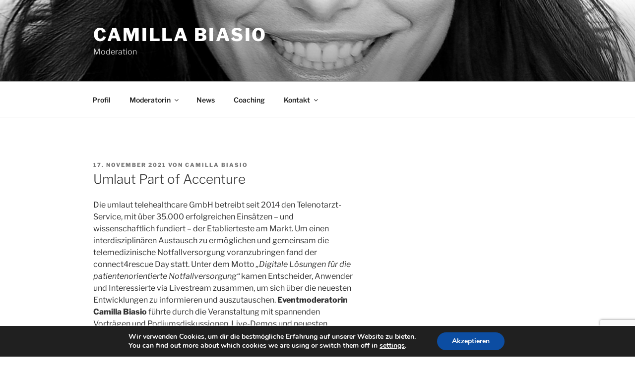

--- FILE ---
content_type: text/html; charset=utf-8
request_url: https://www.google.com/recaptcha/api2/anchor?ar=1&k=6Le65eggAAAAAGdG1TNPkTmucX6cWrswjByBD7VM&co=aHR0cHM6Ly93d3cuY2FtaWxsYWJpYXNpby5kZTo0NDM.&hl=en&v=7gg7H51Q-naNfhmCP3_R47ho&size=invisible&anchor-ms=20000&execute-ms=30000&cb=p2jqah5v1118
body_size: 48183
content:
<!DOCTYPE HTML><html dir="ltr" lang="en"><head><meta http-equiv="Content-Type" content="text/html; charset=UTF-8">
<meta http-equiv="X-UA-Compatible" content="IE=edge">
<title>reCAPTCHA</title>
<style type="text/css">
/* cyrillic-ext */
@font-face {
  font-family: 'Roboto';
  font-style: normal;
  font-weight: 400;
  font-stretch: 100%;
  src: url(//fonts.gstatic.com/s/roboto/v48/KFO7CnqEu92Fr1ME7kSn66aGLdTylUAMa3GUBHMdazTgWw.woff2) format('woff2');
  unicode-range: U+0460-052F, U+1C80-1C8A, U+20B4, U+2DE0-2DFF, U+A640-A69F, U+FE2E-FE2F;
}
/* cyrillic */
@font-face {
  font-family: 'Roboto';
  font-style: normal;
  font-weight: 400;
  font-stretch: 100%;
  src: url(//fonts.gstatic.com/s/roboto/v48/KFO7CnqEu92Fr1ME7kSn66aGLdTylUAMa3iUBHMdazTgWw.woff2) format('woff2');
  unicode-range: U+0301, U+0400-045F, U+0490-0491, U+04B0-04B1, U+2116;
}
/* greek-ext */
@font-face {
  font-family: 'Roboto';
  font-style: normal;
  font-weight: 400;
  font-stretch: 100%;
  src: url(//fonts.gstatic.com/s/roboto/v48/KFO7CnqEu92Fr1ME7kSn66aGLdTylUAMa3CUBHMdazTgWw.woff2) format('woff2');
  unicode-range: U+1F00-1FFF;
}
/* greek */
@font-face {
  font-family: 'Roboto';
  font-style: normal;
  font-weight: 400;
  font-stretch: 100%;
  src: url(//fonts.gstatic.com/s/roboto/v48/KFO7CnqEu92Fr1ME7kSn66aGLdTylUAMa3-UBHMdazTgWw.woff2) format('woff2');
  unicode-range: U+0370-0377, U+037A-037F, U+0384-038A, U+038C, U+038E-03A1, U+03A3-03FF;
}
/* math */
@font-face {
  font-family: 'Roboto';
  font-style: normal;
  font-weight: 400;
  font-stretch: 100%;
  src: url(//fonts.gstatic.com/s/roboto/v48/KFO7CnqEu92Fr1ME7kSn66aGLdTylUAMawCUBHMdazTgWw.woff2) format('woff2');
  unicode-range: U+0302-0303, U+0305, U+0307-0308, U+0310, U+0312, U+0315, U+031A, U+0326-0327, U+032C, U+032F-0330, U+0332-0333, U+0338, U+033A, U+0346, U+034D, U+0391-03A1, U+03A3-03A9, U+03B1-03C9, U+03D1, U+03D5-03D6, U+03F0-03F1, U+03F4-03F5, U+2016-2017, U+2034-2038, U+203C, U+2040, U+2043, U+2047, U+2050, U+2057, U+205F, U+2070-2071, U+2074-208E, U+2090-209C, U+20D0-20DC, U+20E1, U+20E5-20EF, U+2100-2112, U+2114-2115, U+2117-2121, U+2123-214F, U+2190, U+2192, U+2194-21AE, U+21B0-21E5, U+21F1-21F2, U+21F4-2211, U+2213-2214, U+2216-22FF, U+2308-230B, U+2310, U+2319, U+231C-2321, U+2336-237A, U+237C, U+2395, U+239B-23B7, U+23D0, U+23DC-23E1, U+2474-2475, U+25AF, U+25B3, U+25B7, U+25BD, U+25C1, U+25CA, U+25CC, U+25FB, U+266D-266F, U+27C0-27FF, U+2900-2AFF, U+2B0E-2B11, U+2B30-2B4C, U+2BFE, U+3030, U+FF5B, U+FF5D, U+1D400-1D7FF, U+1EE00-1EEFF;
}
/* symbols */
@font-face {
  font-family: 'Roboto';
  font-style: normal;
  font-weight: 400;
  font-stretch: 100%;
  src: url(//fonts.gstatic.com/s/roboto/v48/KFO7CnqEu92Fr1ME7kSn66aGLdTylUAMaxKUBHMdazTgWw.woff2) format('woff2');
  unicode-range: U+0001-000C, U+000E-001F, U+007F-009F, U+20DD-20E0, U+20E2-20E4, U+2150-218F, U+2190, U+2192, U+2194-2199, U+21AF, U+21E6-21F0, U+21F3, U+2218-2219, U+2299, U+22C4-22C6, U+2300-243F, U+2440-244A, U+2460-24FF, U+25A0-27BF, U+2800-28FF, U+2921-2922, U+2981, U+29BF, U+29EB, U+2B00-2BFF, U+4DC0-4DFF, U+FFF9-FFFB, U+10140-1018E, U+10190-1019C, U+101A0, U+101D0-101FD, U+102E0-102FB, U+10E60-10E7E, U+1D2C0-1D2D3, U+1D2E0-1D37F, U+1F000-1F0FF, U+1F100-1F1AD, U+1F1E6-1F1FF, U+1F30D-1F30F, U+1F315, U+1F31C, U+1F31E, U+1F320-1F32C, U+1F336, U+1F378, U+1F37D, U+1F382, U+1F393-1F39F, U+1F3A7-1F3A8, U+1F3AC-1F3AF, U+1F3C2, U+1F3C4-1F3C6, U+1F3CA-1F3CE, U+1F3D4-1F3E0, U+1F3ED, U+1F3F1-1F3F3, U+1F3F5-1F3F7, U+1F408, U+1F415, U+1F41F, U+1F426, U+1F43F, U+1F441-1F442, U+1F444, U+1F446-1F449, U+1F44C-1F44E, U+1F453, U+1F46A, U+1F47D, U+1F4A3, U+1F4B0, U+1F4B3, U+1F4B9, U+1F4BB, U+1F4BF, U+1F4C8-1F4CB, U+1F4D6, U+1F4DA, U+1F4DF, U+1F4E3-1F4E6, U+1F4EA-1F4ED, U+1F4F7, U+1F4F9-1F4FB, U+1F4FD-1F4FE, U+1F503, U+1F507-1F50B, U+1F50D, U+1F512-1F513, U+1F53E-1F54A, U+1F54F-1F5FA, U+1F610, U+1F650-1F67F, U+1F687, U+1F68D, U+1F691, U+1F694, U+1F698, U+1F6AD, U+1F6B2, U+1F6B9-1F6BA, U+1F6BC, U+1F6C6-1F6CF, U+1F6D3-1F6D7, U+1F6E0-1F6EA, U+1F6F0-1F6F3, U+1F6F7-1F6FC, U+1F700-1F7FF, U+1F800-1F80B, U+1F810-1F847, U+1F850-1F859, U+1F860-1F887, U+1F890-1F8AD, U+1F8B0-1F8BB, U+1F8C0-1F8C1, U+1F900-1F90B, U+1F93B, U+1F946, U+1F984, U+1F996, U+1F9E9, U+1FA00-1FA6F, U+1FA70-1FA7C, U+1FA80-1FA89, U+1FA8F-1FAC6, U+1FACE-1FADC, U+1FADF-1FAE9, U+1FAF0-1FAF8, U+1FB00-1FBFF;
}
/* vietnamese */
@font-face {
  font-family: 'Roboto';
  font-style: normal;
  font-weight: 400;
  font-stretch: 100%;
  src: url(//fonts.gstatic.com/s/roboto/v48/KFO7CnqEu92Fr1ME7kSn66aGLdTylUAMa3OUBHMdazTgWw.woff2) format('woff2');
  unicode-range: U+0102-0103, U+0110-0111, U+0128-0129, U+0168-0169, U+01A0-01A1, U+01AF-01B0, U+0300-0301, U+0303-0304, U+0308-0309, U+0323, U+0329, U+1EA0-1EF9, U+20AB;
}
/* latin-ext */
@font-face {
  font-family: 'Roboto';
  font-style: normal;
  font-weight: 400;
  font-stretch: 100%;
  src: url(//fonts.gstatic.com/s/roboto/v48/KFO7CnqEu92Fr1ME7kSn66aGLdTylUAMa3KUBHMdazTgWw.woff2) format('woff2');
  unicode-range: U+0100-02BA, U+02BD-02C5, U+02C7-02CC, U+02CE-02D7, U+02DD-02FF, U+0304, U+0308, U+0329, U+1D00-1DBF, U+1E00-1E9F, U+1EF2-1EFF, U+2020, U+20A0-20AB, U+20AD-20C0, U+2113, U+2C60-2C7F, U+A720-A7FF;
}
/* latin */
@font-face {
  font-family: 'Roboto';
  font-style: normal;
  font-weight: 400;
  font-stretch: 100%;
  src: url(//fonts.gstatic.com/s/roboto/v48/KFO7CnqEu92Fr1ME7kSn66aGLdTylUAMa3yUBHMdazQ.woff2) format('woff2');
  unicode-range: U+0000-00FF, U+0131, U+0152-0153, U+02BB-02BC, U+02C6, U+02DA, U+02DC, U+0304, U+0308, U+0329, U+2000-206F, U+20AC, U+2122, U+2191, U+2193, U+2212, U+2215, U+FEFF, U+FFFD;
}
/* cyrillic-ext */
@font-face {
  font-family: 'Roboto';
  font-style: normal;
  font-weight: 500;
  font-stretch: 100%;
  src: url(//fonts.gstatic.com/s/roboto/v48/KFO7CnqEu92Fr1ME7kSn66aGLdTylUAMa3GUBHMdazTgWw.woff2) format('woff2');
  unicode-range: U+0460-052F, U+1C80-1C8A, U+20B4, U+2DE0-2DFF, U+A640-A69F, U+FE2E-FE2F;
}
/* cyrillic */
@font-face {
  font-family: 'Roboto';
  font-style: normal;
  font-weight: 500;
  font-stretch: 100%;
  src: url(//fonts.gstatic.com/s/roboto/v48/KFO7CnqEu92Fr1ME7kSn66aGLdTylUAMa3iUBHMdazTgWw.woff2) format('woff2');
  unicode-range: U+0301, U+0400-045F, U+0490-0491, U+04B0-04B1, U+2116;
}
/* greek-ext */
@font-face {
  font-family: 'Roboto';
  font-style: normal;
  font-weight: 500;
  font-stretch: 100%;
  src: url(//fonts.gstatic.com/s/roboto/v48/KFO7CnqEu92Fr1ME7kSn66aGLdTylUAMa3CUBHMdazTgWw.woff2) format('woff2');
  unicode-range: U+1F00-1FFF;
}
/* greek */
@font-face {
  font-family: 'Roboto';
  font-style: normal;
  font-weight: 500;
  font-stretch: 100%;
  src: url(//fonts.gstatic.com/s/roboto/v48/KFO7CnqEu92Fr1ME7kSn66aGLdTylUAMa3-UBHMdazTgWw.woff2) format('woff2');
  unicode-range: U+0370-0377, U+037A-037F, U+0384-038A, U+038C, U+038E-03A1, U+03A3-03FF;
}
/* math */
@font-face {
  font-family: 'Roboto';
  font-style: normal;
  font-weight: 500;
  font-stretch: 100%;
  src: url(//fonts.gstatic.com/s/roboto/v48/KFO7CnqEu92Fr1ME7kSn66aGLdTylUAMawCUBHMdazTgWw.woff2) format('woff2');
  unicode-range: U+0302-0303, U+0305, U+0307-0308, U+0310, U+0312, U+0315, U+031A, U+0326-0327, U+032C, U+032F-0330, U+0332-0333, U+0338, U+033A, U+0346, U+034D, U+0391-03A1, U+03A3-03A9, U+03B1-03C9, U+03D1, U+03D5-03D6, U+03F0-03F1, U+03F4-03F5, U+2016-2017, U+2034-2038, U+203C, U+2040, U+2043, U+2047, U+2050, U+2057, U+205F, U+2070-2071, U+2074-208E, U+2090-209C, U+20D0-20DC, U+20E1, U+20E5-20EF, U+2100-2112, U+2114-2115, U+2117-2121, U+2123-214F, U+2190, U+2192, U+2194-21AE, U+21B0-21E5, U+21F1-21F2, U+21F4-2211, U+2213-2214, U+2216-22FF, U+2308-230B, U+2310, U+2319, U+231C-2321, U+2336-237A, U+237C, U+2395, U+239B-23B7, U+23D0, U+23DC-23E1, U+2474-2475, U+25AF, U+25B3, U+25B7, U+25BD, U+25C1, U+25CA, U+25CC, U+25FB, U+266D-266F, U+27C0-27FF, U+2900-2AFF, U+2B0E-2B11, U+2B30-2B4C, U+2BFE, U+3030, U+FF5B, U+FF5D, U+1D400-1D7FF, U+1EE00-1EEFF;
}
/* symbols */
@font-face {
  font-family: 'Roboto';
  font-style: normal;
  font-weight: 500;
  font-stretch: 100%;
  src: url(//fonts.gstatic.com/s/roboto/v48/KFO7CnqEu92Fr1ME7kSn66aGLdTylUAMaxKUBHMdazTgWw.woff2) format('woff2');
  unicode-range: U+0001-000C, U+000E-001F, U+007F-009F, U+20DD-20E0, U+20E2-20E4, U+2150-218F, U+2190, U+2192, U+2194-2199, U+21AF, U+21E6-21F0, U+21F3, U+2218-2219, U+2299, U+22C4-22C6, U+2300-243F, U+2440-244A, U+2460-24FF, U+25A0-27BF, U+2800-28FF, U+2921-2922, U+2981, U+29BF, U+29EB, U+2B00-2BFF, U+4DC0-4DFF, U+FFF9-FFFB, U+10140-1018E, U+10190-1019C, U+101A0, U+101D0-101FD, U+102E0-102FB, U+10E60-10E7E, U+1D2C0-1D2D3, U+1D2E0-1D37F, U+1F000-1F0FF, U+1F100-1F1AD, U+1F1E6-1F1FF, U+1F30D-1F30F, U+1F315, U+1F31C, U+1F31E, U+1F320-1F32C, U+1F336, U+1F378, U+1F37D, U+1F382, U+1F393-1F39F, U+1F3A7-1F3A8, U+1F3AC-1F3AF, U+1F3C2, U+1F3C4-1F3C6, U+1F3CA-1F3CE, U+1F3D4-1F3E0, U+1F3ED, U+1F3F1-1F3F3, U+1F3F5-1F3F7, U+1F408, U+1F415, U+1F41F, U+1F426, U+1F43F, U+1F441-1F442, U+1F444, U+1F446-1F449, U+1F44C-1F44E, U+1F453, U+1F46A, U+1F47D, U+1F4A3, U+1F4B0, U+1F4B3, U+1F4B9, U+1F4BB, U+1F4BF, U+1F4C8-1F4CB, U+1F4D6, U+1F4DA, U+1F4DF, U+1F4E3-1F4E6, U+1F4EA-1F4ED, U+1F4F7, U+1F4F9-1F4FB, U+1F4FD-1F4FE, U+1F503, U+1F507-1F50B, U+1F50D, U+1F512-1F513, U+1F53E-1F54A, U+1F54F-1F5FA, U+1F610, U+1F650-1F67F, U+1F687, U+1F68D, U+1F691, U+1F694, U+1F698, U+1F6AD, U+1F6B2, U+1F6B9-1F6BA, U+1F6BC, U+1F6C6-1F6CF, U+1F6D3-1F6D7, U+1F6E0-1F6EA, U+1F6F0-1F6F3, U+1F6F7-1F6FC, U+1F700-1F7FF, U+1F800-1F80B, U+1F810-1F847, U+1F850-1F859, U+1F860-1F887, U+1F890-1F8AD, U+1F8B0-1F8BB, U+1F8C0-1F8C1, U+1F900-1F90B, U+1F93B, U+1F946, U+1F984, U+1F996, U+1F9E9, U+1FA00-1FA6F, U+1FA70-1FA7C, U+1FA80-1FA89, U+1FA8F-1FAC6, U+1FACE-1FADC, U+1FADF-1FAE9, U+1FAF0-1FAF8, U+1FB00-1FBFF;
}
/* vietnamese */
@font-face {
  font-family: 'Roboto';
  font-style: normal;
  font-weight: 500;
  font-stretch: 100%;
  src: url(//fonts.gstatic.com/s/roboto/v48/KFO7CnqEu92Fr1ME7kSn66aGLdTylUAMa3OUBHMdazTgWw.woff2) format('woff2');
  unicode-range: U+0102-0103, U+0110-0111, U+0128-0129, U+0168-0169, U+01A0-01A1, U+01AF-01B0, U+0300-0301, U+0303-0304, U+0308-0309, U+0323, U+0329, U+1EA0-1EF9, U+20AB;
}
/* latin-ext */
@font-face {
  font-family: 'Roboto';
  font-style: normal;
  font-weight: 500;
  font-stretch: 100%;
  src: url(//fonts.gstatic.com/s/roboto/v48/KFO7CnqEu92Fr1ME7kSn66aGLdTylUAMa3KUBHMdazTgWw.woff2) format('woff2');
  unicode-range: U+0100-02BA, U+02BD-02C5, U+02C7-02CC, U+02CE-02D7, U+02DD-02FF, U+0304, U+0308, U+0329, U+1D00-1DBF, U+1E00-1E9F, U+1EF2-1EFF, U+2020, U+20A0-20AB, U+20AD-20C0, U+2113, U+2C60-2C7F, U+A720-A7FF;
}
/* latin */
@font-face {
  font-family: 'Roboto';
  font-style: normal;
  font-weight: 500;
  font-stretch: 100%;
  src: url(//fonts.gstatic.com/s/roboto/v48/KFO7CnqEu92Fr1ME7kSn66aGLdTylUAMa3yUBHMdazQ.woff2) format('woff2');
  unicode-range: U+0000-00FF, U+0131, U+0152-0153, U+02BB-02BC, U+02C6, U+02DA, U+02DC, U+0304, U+0308, U+0329, U+2000-206F, U+20AC, U+2122, U+2191, U+2193, U+2212, U+2215, U+FEFF, U+FFFD;
}
/* cyrillic-ext */
@font-face {
  font-family: 'Roboto';
  font-style: normal;
  font-weight: 900;
  font-stretch: 100%;
  src: url(//fonts.gstatic.com/s/roboto/v48/KFO7CnqEu92Fr1ME7kSn66aGLdTylUAMa3GUBHMdazTgWw.woff2) format('woff2');
  unicode-range: U+0460-052F, U+1C80-1C8A, U+20B4, U+2DE0-2DFF, U+A640-A69F, U+FE2E-FE2F;
}
/* cyrillic */
@font-face {
  font-family: 'Roboto';
  font-style: normal;
  font-weight: 900;
  font-stretch: 100%;
  src: url(//fonts.gstatic.com/s/roboto/v48/KFO7CnqEu92Fr1ME7kSn66aGLdTylUAMa3iUBHMdazTgWw.woff2) format('woff2');
  unicode-range: U+0301, U+0400-045F, U+0490-0491, U+04B0-04B1, U+2116;
}
/* greek-ext */
@font-face {
  font-family: 'Roboto';
  font-style: normal;
  font-weight: 900;
  font-stretch: 100%;
  src: url(//fonts.gstatic.com/s/roboto/v48/KFO7CnqEu92Fr1ME7kSn66aGLdTylUAMa3CUBHMdazTgWw.woff2) format('woff2');
  unicode-range: U+1F00-1FFF;
}
/* greek */
@font-face {
  font-family: 'Roboto';
  font-style: normal;
  font-weight: 900;
  font-stretch: 100%;
  src: url(//fonts.gstatic.com/s/roboto/v48/KFO7CnqEu92Fr1ME7kSn66aGLdTylUAMa3-UBHMdazTgWw.woff2) format('woff2');
  unicode-range: U+0370-0377, U+037A-037F, U+0384-038A, U+038C, U+038E-03A1, U+03A3-03FF;
}
/* math */
@font-face {
  font-family: 'Roboto';
  font-style: normal;
  font-weight: 900;
  font-stretch: 100%;
  src: url(//fonts.gstatic.com/s/roboto/v48/KFO7CnqEu92Fr1ME7kSn66aGLdTylUAMawCUBHMdazTgWw.woff2) format('woff2');
  unicode-range: U+0302-0303, U+0305, U+0307-0308, U+0310, U+0312, U+0315, U+031A, U+0326-0327, U+032C, U+032F-0330, U+0332-0333, U+0338, U+033A, U+0346, U+034D, U+0391-03A1, U+03A3-03A9, U+03B1-03C9, U+03D1, U+03D5-03D6, U+03F0-03F1, U+03F4-03F5, U+2016-2017, U+2034-2038, U+203C, U+2040, U+2043, U+2047, U+2050, U+2057, U+205F, U+2070-2071, U+2074-208E, U+2090-209C, U+20D0-20DC, U+20E1, U+20E5-20EF, U+2100-2112, U+2114-2115, U+2117-2121, U+2123-214F, U+2190, U+2192, U+2194-21AE, U+21B0-21E5, U+21F1-21F2, U+21F4-2211, U+2213-2214, U+2216-22FF, U+2308-230B, U+2310, U+2319, U+231C-2321, U+2336-237A, U+237C, U+2395, U+239B-23B7, U+23D0, U+23DC-23E1, U+2474-2475, U+25AF, U+25B3, U+25B7, U+25BD, U+25C1, U+25CA, U+25CC, U+25FB, U+266D-266F, U+27C0-27FF, U+2900-2AFF, U+2B0E-2B11, U+2B30-2B4C, U+2BFE, U+3030, U+FF5B, U+FF5D, U+1D400-1D7FF, U+1EE00-1EEFF;
}
/* symbols */
@font-face {
  font-family: 'Roboto';
  font-style: normal;
  font-weight: 900;
  font-stretch: 100%;
  src: url(//fonts.gstatic.com/s/roboto/v48/KFO7CnqEu92Fr1ME7kSn66aGLdTylUAMaxKUBHMdazTgWw.woff2) format('woff2');
  unicode-range: U+0001-000C, U+000E-001F, U+007F-009F, U+20DD-20E0, U+20E2-20E4, U+2150-218F, U+2190, U+2192, U+2194-2199, U+21AF, U+21E6-21F0, U+21F3, U+2218-2219, U+2299, U+22C4-22C6, U+2300-243F, U+2440-244A, U+2460-24FF, U+25A0-27BF, U+2800-28FF, U+2921-2922, U+2981, U+29BF, U+29EB, U+2B00-2BFF, U+4DC0-4DFF, U+FFF9-FFFB, U+10140-1018E, U+10190-1019C, U+101A0, U+101D0-101FD, U+102E0-102FB, U+10E60-10E7E, U+1D2C0-1D2D3, U+1D2E0-1D37F, U+1F000-1F0FF, U+1F100-1F1AD, U+1F1E6-1F1FF, U+1F30D-1F30F, U+1F315, U+1F31C, U+1F31E, U+1F320-1F32C, U+1F336, U+1F378, U+1F37D, U+1F382, U+1F393-1F39F, U+1F3A7-1F3A8, U+1F3AC-1F3AF, U+1F3C2, U+1F3C4-1F3C6, U+1F3CA-1F3CE, U+1F3D4-1F3E0, U+1F3ED, U+1F3F1-1F3F3, U+1F3F5-1F3F7, U+1F408, U+1F415, U+1F41F, U+1F426, U+1F43F, U+1F441-1F442, U+1F444, U+1F446-1F449, U+1F44C-1F44E, U+1F453, U+1F46A, U+1F47D, U+1F4A3, U+1F4B0, U+1F4B3, U+1F4B9, U+1F4BB, U+1F4BF, U+1F4C8-1F4CB, U+1F4D6, U+1F4DA, U+1F4DF, U+1F4E3-1F4E6, U+1F4EA-1F4ED, U+1F4F7, U+1F4F9-1F4FB, U+1F4FD-1F4FE, U+1F503, U+1F507-1F50B, U+1F50D, U+1F512-1F513, U+1F53E-1F54A, U+1F54F-1F5FA, U+1F610, U+1F650-1F67F, U+1F687, U+1F68D, U+1F691, U+1F694, U+1F698, U+1F6AD, U+1F6B2, U+1F6B9-1F6BA, U+1F6BC, U+1F6C6-1F6CF, U+1F6D3-1F6D7, U+1F6E0-1F6EA, U+1F6F0-1F6F3, U+1F6F7-1F6FC, U+1F700-1F7FF, U+1F800-1F80B, U+1F810-1F847, U+1F850-1F859, U+1F860-1F887, U+1F890-1F8AD, U+1F8B0-1F8BB, U+1F8C0-1F8C1, U+1F900-1F90B, U+1F93B, U+1F946, U+1F984, U+1F996, U+1F9E9, U+1FA00-1FA6F, U+1FA70-1FA7C, U+1FA80-1FA89, U+1FA8F-1FAC6, U+1FACE-1FADC, U+1FADF-1FAE9, U+1FAF0-1FAF8, U+1FB00-1FBFF;
}
/* vietnamese */
@font-face {
  font-family: 'Roboto';
  font-style: normal;
  font-weight: 900;
  font-stretch: 100%;
  src: url(//fonts.gstatic.com/s/roboto/v48/KFO7CnqEu92Fr1ME7kSn66aGLdTylUAMa3OUBHMdazTgWw.woff2) format('woff2');
  unicode-range: U+0102-0103, U+0110-0111, U+0128-0129, U+0168-0169, U+01A0-01A1, U+01AF-01B0, U+0300-0301, U+0303-0304, U+0308-0309, U+0323, U+0329, U+1EA0-1EF9, U+20AB;
}
/* latin-ext */
@font-face {
  font-family: 'Roboto';
  font-style: normal;
  font-weight: 900;
  font-stretch: 100%;
  src: url(//fonts.gstatic.com/s/roboto/v48/KFO7CnqEu92Fr1ME7kSn66aGLdTylUAMa3KUBHMdazTgWw.woff2) format('woff2');
  unicode-range: U+0100-02BA, U+02BD-02C5, U+02C7-02CC, U+02CE-02D7, U+02DD-02FF, U+0304, U+0308, U+0329, U+1D00-1DBF, U+1E00-1E9F, U+1EF2-1EFF, U+2020, U+20A0-20AB, U+20AD-20C0, U+2113, U+2C60-2C7F, U+A720-A7FF;
}
/* latin */
@font-face {
  font-family: 'Roboto';
  font-style: normal;
  font-weight: 900;
  font-stretch: 100%;
  src: url(//fonts.gstatic.com/s/roboto/v48/KFO7CnqEu92Fr1ME7kSn66aGLdTylUAMa3yUBHMdazQ.woff2) format('woff2');
  unicode-range: U+0000-00FF, U+0131, U+0152-0153, U+02BB-02BC, U+02C6, U+02DA, U+02DC, U+0304, U+0308, U+0329, U+2000-206F, U+20AC, U+2122, U+2191, U+2193, U+2212, U+2215, U+FEFF, U+FFFD;
}

</style>
<link rel="stylesheet" type="text/css" href="https://www.gstatic.com/recaptcha/releases/7gg7H51Q-naNfhmCP3_R47ho/styles__ltr.css">
<script nonce="LpBHhbXSlILNZoNFMBTYTw" type="text/javascript">window['__recaptcha_api'] = 'https://www.google.com/recaptcha/api2/';</script>
<script type="text/javascript" src="https://www.gstatic.com/recaptcha/releases/7gg7H51Q-naNfhmCP3_R47ho/recaptcha__en.js" nonce="LpBHhbXSlILNZoNFMBTYTw">
      
    </script></head>
<body><div id="rc-anchor-alert" class="rc-anchor-alert"></div>
<input type="hidden" id="recaptcha-token" value="[base64]">
<script type="text/javascript" nonce="LpBHhbXSlILNZoNFMBTYTw">
      recaptcha.anchor.Main.init("[\x22ainput\x22,[\x22bgdata\x22,\x22\x22,\[base64]/[base64]/bmV3IFpbdF0obVswXSk6Sz09Mj9uZXcgWlt0XShtWzBdLG1bMV0pOks9PTM/bmV3IFpbdF0obVswXSxtWzFdLG1bMl0pOks9PTQ/[base64]/[base64]/[base64]/[base64]/[base64]/[base64]/[base64]/[base64]/[base64]/[base64]/[base64]/[base64]/[base64]/[base64]\\u003d\\u003d\x22,\[base64]\x22,\x22w7nCkVTClEbDlsOSw7cIRcK3VMKANG3CkQU7w5HCm8ORwoRjw6vDtcKQwoDDvnAANcOAwrTCv8Kow51ZccO4U07CssO+Iy7DlcKWf8KzY0dwYUdAw54CSXpUa8OzfsK/w7TClMKVw5YHT8KLQcK0EyJfD8Kmw4zDuWXDu0HCvnvChGpgPMKwZsOew75Jw40pwohrICnCp8KwaQfDpsKqasKuw6R1w7htOcK0w4HCvsOwwqbDigHDqsKMw5LCscK+Yn/CuEcNasODwrLDoMKvwpB/[base64]/DpkHCscKuwo8Qw712BcOew5AsT3MmUxd1w5QyQCPDjHAjw7zDoMKHXXIxYsKXF8K+GgJ/wrTCqVlRVBlQNcKVwrnDvTo0wqJKw5B7FG/DskjCvcK7GsK+wpTDpsOZwofDlcO6DAHCusKIZyrCjcOiwqlcwoTDrcKHwoJwRsO9wp1Awro6wp3DnFo3w7JmecOFwpgFBsOBw6DCocOlw5gpwqjDmcOzQMKUw7VGwr3CtRwpPcOVw7U2w73Cpl3Cp3nDpRQSwqtfS3bCinrDkSwOwrLDucO1dgpNw5paJn/CicOxw4rCuQ/[base64]/CksKowrljw4MpwpNAw4zDi1PCiWDDlXTDrcKZw5LDozB1wotTd8KzGMK4BcO6wq3Co8K5ecKCwq9rO0F6OcKzOsOcw6wLwoRRY8K1wo8VbCVRw4BrVsKJwrcuw5XDm1F/[base64]/CpCRawoHDg8K3w4VXGlsNw5XCqHTDssKWBmlrw4tLYMKDw7EAwq98w6vDj07DjG9bw5smw6U+w4rDj8Otw7HDicKGw5o0N8KCw6bCuiDDmcKSWGTCozbCk8ODBT7CiMKpYknDnMOywo4/[base64]/Csj/DlcKBwqo5I8K6fS45wogxwqkMBgzDkwoGw44bwo5Ww4vCg1TColdow5fDliEGLnDClVtIwq/CoGrDi2/DvsKHbUQlw6LCqS7DgjXDocKCw4rCoMKzw5xWwrNdMy3Dq05Dw7bCjsK8IsK2woPCpsKhwoE2CcOuDsKEwoNgw70JfjUNejfDvsOIw7PDvS/CskjDnWLDq0YndXQcRCHCvcKJemoew4fCmMO6wrZDLcOBwrx3Yw7CmmsHw7vCtMONw7bDikchSDXCtl9QwpstL8OswrHCgw/DkMO6w5IpwpE6w5pBw4kuwrvDmMO9w5PCncOuBsKIw7Jiw5jClTEGXMOdDsKjw63DgsKbwqvDpMKJeMKlw7jCiTlswpZFwq1/Uz3DlFbDtTVsXDMgw6hzEsORCMKBwq1gDcKJHMO1aigCw5jCl8Kpw6HCilPDqBnDvGB/w4V0wqBlwovCow8rwrzCth8VB8KzwoBGwr7Cg8Kmw68EwqcjJcKBfkTDqH9/B8KoFDMcwrrCqcOPY8OyASFyw5VrO8OOIsOEwrdYw5TDs8OGDwoew7MdwobCoQ/CkcO4cMK6Ph/[base64]/CvWM1w7cZwrfCuFNcwoEgQTnCrsKGwoFdw5fCgsOcR3QeworDrMKjwrRwFcO7wrB0woHDp8OOwpgGw5pYw7bCmsOSbyPDoAfCrcOsaVdWwpxKKE/Dk8K0I8Ksw7h7w4hLw5DDksKfw45RwqfCucKfw4TCjE9zUgjChsKfwoPDpFdTw593wrvDiW90wqnDom3DpcK/w41+w5LDtcOmwpEnVsO/KcOFwqDDp8OiwqtKWVgbw5gcw4fCsyXCrBAnXx0GCC/CqcKjCMOmwqFZUsKUCcKCfG9Bc8Oqc0c7woI/w50CbcKfbcOSwp7ChFDCuzUkFMOmwrPDjkIndMK/UcKoRHs2w5fDqMObMm/Du8KAw6YWdRvDpsOrw5dlUMKkbC3Dp3Btwo42wr/[base64]/[base64]/DkcKcT8KLSy1iAAJ9dsO6wq7ClsO2YzZ9w5kzw7vDgsOPwoABw5jDtXIgw7bCux3CrEXDs8KAwqgJwqPCucO/[base64]/eMKhXU8iFMOaw5ksHcO9BsKICkDDpWBbOcOqVyjDnsOsBi/CrsK7w5bDm8KXJMKAwo7Dh1zChcOrw7nDgB/DoE7CnMO0JcKGw78TYDl+wrYaKSE6w4vDgsKJw6DDjsObwq7Di8K8w7xiaMOlwpjCq8Ojw7ZiRinDkiUwFFNmw6R2w6oawqnCr27CpkcTPVPDpMODXA/ChC7DqsK1CRTClMKYwrbCuMKnIl5BIXhSL8KVw5c/PDbCrkd5w5HDq2xQw7EPwpTCsMO6IsKmwpHDpsKqGlbChcO9W8KDwrpnwo3DvsKuDU/DqUgww6TDkWYtT8KpS3Rxw6LCjMO4wpbDvMKgHTDCiC4iDcOJUcKvOsOcw6w/[base64]/[base64]/w73Du2toCMOuwqptJ1skVcOAw6jCukXDtMOVw73DksK7w57Co8KEEcOGT2wwJBfDksKjwqIDFcOxwrPDlWzCl8OCw7XDkMKNw6zDhsKcw6nCrcK8w5Y9w7pWwp3DjsKveHDDsMK3Jx5lw5NMKWYdwr7Dr0zClA7Dp8Ktw4c/[base64]/Cu8Kyw43CrsKmPjwDwpUTwqYCB2R+OMObCUbCrsOgw7HCpMOfwofDqsOqw6nCvTHDjcKxD3fCpX8MFEtZw7/DkMOUOMObO8KuMnnDg8KPw5BRe8KhKkdmVsK2EsKcaQTCoHLDhsKew5bDk8OyTcOCwo/DssK1w7vDnkIrwqIAw7YKHio3fDdMwrvDiU3Cr3/[base64]/[base64]/Dh8KqMU3CjcKRIhoIwqsiwrTDkTHDtnvDicKXw5UHHgbDkl/[base64]/KcKdwqjDrCTCghwff0N6w7bDgMOJUSzCr8KlImrDqMKhUSnDvw7DuV/DpgPDuMKOw58jw7jCuUB8al/DscKfTMK9wrcTb0nCjMOnJDE2w5w/eBBHD2Ugw4nDocOtwoZlwqPClMODBsOOBMKLABbDvMK5D8OoH8Obw7B/fSvCsMO8K8OWJ8KVw7ZOMwRzwrbDt3cbFcOSwqXDt8KLwpJ5w4fCtRxbKDNjLcKaIsKwwqA/wpx3bsKUX1dWwoPCtDTDmGXCo8Ojw7DCh8KEw4cmw6xjFsOiw4LCvMKNYkzCtRhLwpHDuHVEw7seQ8KpacK9KB4owrhzXMOBwoDCtsKtH8KuPsKDwo0UamHCusK7OsKjdMO2OHoOwpVZw6gBbcOjw4LCjsK5wqFzIsKuaTgrwpsbwo/[base64]/[base64]/CtcO7cDvDjcKyNcOswqPClhLDlcKKw6pZc8Ozw68mUMOcecKow5UOE8KDwrfDjsOdWjbDqlzDvl0XwrA+TllKLxTCs1PCmsOsCC0fwpIhwotDw53DncKWw69bGMKIw7xawoA5wpLDogrDmzfDqMKFw4bDsl/CsMOPwp7CvR3CvMOGYcKDGh7CtTXCkVnDhMOQAFtZwonDkcOOw7RedABGwqvDn2PDgsOWYxrDp8KFw6LCp8OHwq3Dm8KZw6gNwofCuBjDhQnDvHbDi8KMDhnDjcKlW8OQTcO9NUx3w7rCokfDkzMSwp/CrsOow4UMAMO5B3NoCsKCwoYVwrXCkMKKL8KjIklLwpvDlz7CrVA3dxzCjcOGw41nwoViw6zCslXCm8K6ecOEwot7LcKmLMO3w5zDnVMuMcOgbUfDoCHDrSoobMOrw6/Dmk0HWsK/[base64]/NjBjw4MuY31Kw7Y3wrMgG3vDmMKDw7B0wpN9YyHCusOwEhPCnzo1wqjCiMKHeTfCpw4ewq/Dp8KNwpjDkcKAwr83wpx7NGEjEMKpw5nDihHCl21wew/Dt8OvWcKDw6jCjMKmw6rCpsOaw4DCsV8EwqREEMOqF8Oww53Dm1Bfwo9+VMKMCcKZw4rDisOHw55EF8Kxw5IlBcO5LRIFw5TDsMO4wo/DhFMhd1g3b8O3wpjCuwtEw4ZDVcOnwqR0Z8Kgw7fDokNbwoYZwox2wrk5wo3ChB7Cl8KcJjXCoWfDl8OaF2PCosKRPC7DvsOvfUgxw5LCt1nDpMOQUsK/ZBDCpsKrw77DsMKaw57DoHEzSFJ3a8KXEHF3wrVwfcOGwr9qJ3A4w5bCpB8XPD9sw6vDisOaMMOHw4Fiw7VNw5k6wpzDnElbJjlNC2xvNmnCv8OPTiwUKH/Do3LDthTDosOVG38WJwoLT8KYwp3DoFNKHjACw43CosOCIMOyw6IkUsO+M3Q4FXHCksKLJDfDljlGbcO9w6nDgMKJPsKIWsO+Jx/CtMO4wqDDmT/DgGtjU8KowpPDs8OMw5t+w4Yaw77Cg07DlGh4BMOMw5jCu8KjBi9VUcKYw51Vwq3DmlXCkMKnVhpMw5c+wrFCbMOdfAoqPMOsU8OMwqDCgBF5w65Dw6fDvzkSwo5xwr7Dg8KVXcOSw6jDsjU/w44ULm0Uw5XDkcOkw5HDrsOAdW7DiF3ClsKpWggZGF/Ds8OBKsOQZ05IPhhpD33DksKOREceUWcpwqPCuynDhMKDw7x7w4zCh0MCwp8YwoFyeiHCssK9L8Oywr/[base64]/DlsOvw41mSDxvwojDpMKXw6zDhlYjZB3DuGNOUMOicsOGw7DCi8Kdwotdw7hECcOsKA/CkAjCt1XDgcOREsOQw5NZN8OfbsOowpTCm8OENsKRTsO3w6jDvGE+E8KcVR7Cjl3DiSPDk20Qw7MyXgnDs8Klw5PDqMKZKsKcAMK9ZMKJa8K4G2YGw5sCRVcGwrjCusORARDDgcKGBsOMwqc1wrUFe8OKworDiMOkPsORAX3DmcK/JlIQSVzDvFBJw75Fw6XDsMKtPcKLNcKew45ewrBJWWNwQFXCvMOnwprCscK6eV8YOsOdAjcKw4B1HFclGcOQYMOOIBHCsWDChClDwpLCuGnClgXCsnhWw5Rdc205K8KxdMKOHzN/AihAEMOHwpjDlTnDoMOjw4zDmVLCmsK0wpscPnjDpsKUN8KlVEZIw5BawqvCrMKAwpLCjsKrw7x1fMOKw6Axc8OGYn5LNzPCsirCj2fDjMOewpTDtsKPwqHCi1xIOsOIGg/[base64]/DoWzCssOJKhzCicKsWcOKXcKwa8KkQgfDhsOEwpAdwrzCnStHFjzDn8Kqw781d8OCRhbCqADDtSYBw4F5SSV7wrc2QsODG3XCqx7CjsOmw65gwpg8w6PCqnbDr8OxwoJgwq9Kwq1Dwr4WWxvCh8KtwqwOH8O7Y8Ozwph/[base64]/HU/DkGsKwoPCqsKWacOowrzDqcOvw4nCr0hVw4bCohcuwpFBwoJzwozCosOVLVLDr0puHyoURQRBL8KBwrAeAMOww5ZXw6/DsMKjEcORwrleASZXw6JhZjJJwpdvLMKPL1o1wr/DkcKdwo0ebsOwa8OCw5HCrMK5wolGw7HDgMKOAMOhwq3CvD3DghkDN8KdbCXDrSbCpUwZaEjClsKpwrYvw6hcecOwbw/DnsO2w57DncO9WHfDhcORw4d2w4FuGnFBNcOEcytNwq/CqcO/YT4UfXwfLcK6VcOQPEvCqwAfAMKhHsOHKEI2w4DDs8KFY8Oww59bTGzDjktYb2vDiMOVw5DDoADCuyHDlUHCrMOdEBAyesKKSWVBwqIZwrHCncORIsKBGsKGIS1+wrnCoDMiPsKQw5bCtsOaMsKbw7LDqMOIYV0KOcOUMsOCwqnCo1jDpMKDVG3CncOKSh/DhsOpVh4qwoUBwocowpbCnn/DrsOwwpUcQsOIC8O1FcKVTsOdU8OZTsKXIsKewo5HwqsWwptDwoB7fsK3ckHClsK6YDIkYRwsRsOjXcKvA8KBwqtKZkLClnDCqV3DhMK/[base64]/DsOTw5/[base64]/XAnDm8OeRMKhwp/CkDNiwoRdwpzCnMOxesOUw6/CuFjDkx0Jw77Dvj5mwrvDvMK7wpDCo8K1FcObwr3CiULDsRfCmU13wp7DoyvCjMOJQWQTUcKgwoDDmCVAMDDDmMKwAsOew7zDvC7Dn8K2PcOSOj9TW8KDf8OGThFpTsO+JMK9wp/[base64]/CvmA9woQnenjCt8OQwq5Gwps/[base64]/CncOnw6VZwoZPYMO6QsKJwrg/w5gpwr3Dpk3DjcK+MX13wpvDhErDm3TCuQLDmk7CrkzCtcONwoVJVcKTUnBTOsKCUMKCMB93HTTCpgPDqMOQw5rCkWh6wrYub1ATw4gwwp52wqLCmEDCilJhw7MQQHPCucKSw4DCk8OSPVFXQcORA2UGwohxdcK/BcO0WMKAwpNiw4rDt8K4w4l7w49NR8KWw6TCkVfDlxxNw5XChMOsO8KYwqtACEzCkjXCsMKSOsOeIcK+FyvCpVc1M8K4w7zCnMOMwqlXw5TClsKXIsOuEFhPPcK6MgRqaH7CssObw7Qqwr/DkCDDgcKBPcKMw7ASAMKbw77CksKQaHjDkV3CgcKXQcO3w5HCiynCrHEILcOoC8K/wpnCrxTChcKXwovCisKJwpouJDLCncOIMEQIUMO4wpQ9w7oEwq/CgUpowpIgwo/ChyQxXFkWBDrCqsOpYsO/UAcRw7NGQMOUw5kkX8Ozwp0Jw53CkFwGWsOZH3ovKcOyWGTCklLChsOgdAfDrxklwqlTbS4SwpLDtlLDr15zTBIkw4fDunFowo1/wqlVw7NlBcKaw4nDs3bDkMO8w4TDo8OLw6dQGMO1wpwEw4dzwq4tfMOAI8Ocw67Dv8Ksw63DmUDCq8O8w4fDncKsw7Fae2gXwpXCgkrDlsKySnplOcOKTgxqw43DhcOyw7vDiBxywqUVwphDwqPDoMKcJk8Kw5LDlsOreMOew4keFy/[base64]/CqkHCkAxtF8KqwpsqIFVOG2AiesOrcGnDo8OLw79jw78JwrpCBRLDhCvCicOow5zCqno9w4/CkXwhw4PDlwHDvwYnLR/DmMKLw7LCn8KRwoxew7/[base64]/DlsOvw4TCkMKxw5Z0w7HCh8OCw4HDnMO/JlZ5w6RpOMOjw6nDujbDocOSw4w2wqd3O8OQUsKBVD3CvsKswrvDmBYXdw5hw7NtVcOqw6XChMOLJ0wiw7ATOcO+TBjDg8KgwoF+B8OEfkbDvMK2LsKyEX0aZ8KJFRM5ADAwwoTDmMOzOcOOw41BZALCgWzCmsK/FgMdwoBnAcO7MEXDusKeSARtw6PDs8K8KmteLcOswrF2Lw9RWsKNZHvCtmXDgTRlU0XDkDwuw6Brwq8fBCcNR3fDk8O8wo1nQsO+YiZyLsK/[base64]/CtMKawpfCq2PDmcOKYMKPZMK3GGkawrg0NE4Jwqwpwr3CgcOawrp9VXbCqMO4wrPCvBvDsMO3woZLYcOYwqtDB8OkSW/CvQdiwoZgbmTDmSPCmybCmMOyPcKrK3fDrsOLwrfDlxh+wpzDjsOTwpTDo8KkacKXFgpjSsK2wrtuBx7DpmjCgXTCrsOhCWBlwp9mXUJ8AsOiw5bClcKtcRPCmRI0GwcQOzzCh3BXbzPCslXCqw1fQxzChcOmw7/CqcKAwqPCtDYPw4DCmMOHwoEKJ8Kpe8KCw6dGw4JQw5XCtcOSwpxQW0RvUcKKCRYsw7x7wrpMYjt4Nw/CklTCrsKJwrBBNTc3wrnCisOAw6IGw5XCgcKGwqMVR8KMbWvDjQYjCnbCglLDnMOlwr8twr9KKw9AwobCjDhFWxNxfMOSw4vDlz/ClMOXBcOPF0dWSmTCm0bCs8Kxw7XCvQ/CmMKqNcKvw70Iw67DtMOKw5FzFMO4EMOTw6vCvHV3Ax/DiTvCoH/DmcKOecOqH3Mmw4coFlHCqMKJPsKew6wtwqANw64qwpHDlcKOwqDDvWkNaVDDjMO0w6XCs8OSwqvDiQ9jwolnw7LDsnrChcO6f8Kmwr/DhsKAWMKwDXkzKsOOwpPDlQvDpcOCXMKvw6Z5wowTwrfDpsO0wr3DkXjCmMOjP8KKwq3DssKoScKFw7wsw4RNw6pdFsKwwqBcwrM5SVXCrV3DvcOnU8OOw5PDoU/[base64]/[base64]/w54Nw4ZPYsO8Kk3DtcKRPMOmJ3QYwqLCkTXDj8K+w793wo8eQsO0w4JWw5JowqLDg8K1wqceEF1Twq/CkMKLf8KMZS3CnTMWw6HCqMKCw5U3Dyt2w53Dg8OQfRVSwrPDl8O9U8Osw5fDi3x+Yk/ClsO7SsKYw4/DkCfCjMO0wpzClsKUR1pnVcKtwo4kwqLCtcKzw6XCizjDkMKnwpIPbMKawo9yB8KFwr0oM8KlE8Kiw4sjPcKwN8ObwpHDj38Xw4Vrwq8NwpQpNMO8w45Jw4IWw4kfwr7Dt8Ohwq1BMWHDvsOMw49NFMO1w50xwp0wwqrCvWrCnWd+wobDj8ONw4Bmw7tZD8K0R8Kew4/CkgrCjX7DinHDjcKUesOoOsKfEcO1KMOCwot9w6/[base64]/CtsOywoHCicOJwpINHH3DnlLCnhs+w7o/w4JbwpXDpGgvw64Jd8KbDsOYwrLCs1cPWsKEY8K2w4N/w6xtw5Yow7zDq30IwoBvEB4YGsOIXMKBw57DqVpNU8OMNDRzDn97KTMDw7rCusKRw79/w7lrdW4zYcKYwrBgw5MGw5/CoVh1wq/Cr1lKw73CgjYVWBcIa1lySBVgw4cfb8KsacKpAzbDon/DgsOXw7c0Q27Ch0B2wrzDoMKrwrbDtcKAw7nDlMOVw7kuw6vCoRDCs8KPU8KBwq9Pw41Cwr5cXcO8dU/CpjBew63DssK6aWvDuB4ZwoVSHsKiw5vCnW/[base64]/[base64]/CujTDv8O/MsO9XMOjwozDhMKmJcOxwp/Ch8Kowp3CsRXDs8OhHkFLaXTCjGBCwo1KwpIzw4/CgltRCsKrZ8O9NMOzwo8xTsOlwqPCrsKYIx/DpcKqw6kdI8OAeFAewrZNKcOnZTw1VV8Ow4EvQjleaMOGR8O3QsOOwo3DucO/[base64]/Cum/CrjUYAcOQc8K/w5QVTHPCocKPM8KYwr3CjR8yw6rDq8K2fQ5xwpsnZMKzw55Tw4nDvSTDvm7DpHPDnyQfw7RpGjrCiEDDgsKyw6ZqeTXDgMK/WyUBwrrCh8KHw57DtUoSRsKswpF8w5g3PMOOFMO1RsKKwpIJLcOHA8KvVcOHwoPCiMKKWBUVR2RzKVskwpRkwrzDuMKtZcOyZyDDqsKzb2wQVsKCBMO/w7nCgsOFcAJSw7HCr0vDr2rCo8KkwqjDlQJbw4cIBx7CnU7DqcKJwqZ5EWgABQHDiXfCmwPCm8K/UsOwwonChxl/[base64]/Dn8OCDBwrJsOtSRnCvS7CrMONwpdewpZKwoofw7DCr8OPwoDCuCXDiCnDk8K5S8KXGUolRULCmSHDicK1TnJAZyFdImTCshd4eVQEw7zCocKNLMK+CgULw4zDv3vDvyTCr8O+wq/[base64]/FVHCosOpwogIwo4mTyDCgMOrATkeDCDDrDPCsVw2w5QvwpQdNsO4woN6WMOpw5wGbMO1w6QWAnchNRBewpHCmwAzeX7ChlwPBMOPfCk3OWp4UzZbEsOHw5bCucKEw4Fuw50OaMKiO8OnwrR/[base64]/[base64]/DqcOYwobCojfDtsOJw6o9J8OiUcKBekTDnCzCgsKyalXDt8KXZMOJA0TCkcOmKgAhw5jDi8KROMOaAUPCoAHDr8K0wonChn4SYi46wrYbwoQ7w77CvRzDhcKzwrPDkzw/B1k/wp4CFC8fZC7CvMOEMsOwExd1TyDDrMOcGn/DgcOMbH7Dj8KDe8ONwqV8wrYETEjCu8KcwoPClsO2w4vDmsK6w4TCnMOWwqzCmsOobMKVXTTDtzHCscOWacK/woETf3RqE3rDkjcQTjnCgxMow4QCQ2sINMKbwrfCvcKjw6/CnzXDsELCj2ohdMOKZ8KrwrZSIT3Dnn9fw5hYwqnCgB4/wovCpC/Di3wvSxDDkiPDnRJjw4cye8KRbsK8J1rCv8OSw5vCv8Ofwr/CkMOsX8KVUsOYwp9rwrbDhcKFwoQDwpXDhMKsJXTCgxY3wo3DsQ7ClGXCicOuwpNuwrLDuEDCmh1KBcO/w6rChMOyGgLCnMO7wr0Pw7DCqmXCncOGVMONwqzDusKAwqMuOsOkKcOYw57DgjXDtcOlw7rCnWbDpxo0JcO4GsKadMK/w7Yew7LDmW0ZS8Obw6HCjAoFEcKfw5fDgMKBPcK1w7vDtMO6woFfRH15woQpMcOqw6HDoDdtw6nDiHrDrgfDlsK/wp4ZV8KPw4JVLDUYw5jCsSg9YGMgdcKxc8OlKBTCuHzCl2UFOUYvw6bCkyUMIcKCUsOwNVbCklh/[base64]/GSLDrsO3KXVUw6XDj8KPw5B4eELCqCfDnMOLe8OgNB7CsxcdwpoIGyLDiMKQQsOOFQZ2O8KVEnMOwrUMw6DDgcOrQSvDukRfw5bCscKRwq04wqTCrcOlwqvDtWPDkRVVwqbCi8OOwowXK0xJw5low6wTw7PDqXZ2e3HDiT/DixRuP0YTKcO0YTgewpRaICxVeAzDiHYkwpHDg8K/w4ALGA/Cjn8qwr4Sw7vCiT4sccKza3NVw6hgP8Obw58Qw4HCqGE9wo3DucOpYQXDjwDCoVJowoZgU8KMw4VCwqvCocOYw6bCnRdcSsKfVcKtFSjClw7DuMK7wqFrWsKgwrc/VsO7wodHwqUHDsKRBzrDjkrCvsKBLSAMw44jGSnCnRhqwpnClcOpQ8KJSsKoIcKBw5fDjcODwoMFw7pwWhrDmUJif1RPw7M+Y8KgwpwDwrbDjx1GecOSIgZ5dcO3wrfDhTpiwpJNC3fDoTHCvhbCsk7DnsKLa8KZw7Z6Tjpow7ZCw5pBw4RNeF/CgcO1YA/CjBtKBMOJwrjCtBReV1PDmCXCpcKuw7M+woYsAzBxV8OHwp0Pw5lcw41WVTwfQsOJwqhQw6PDsMOeM8OyX3p3TMOcFz9aUhbDocOQEcOLOsOxfcKkw7vCs8O0w4sdw6IFw4DCjS5rLVtwwrLDjMK4wqhgwqAsFlArw5fDqF/DncKxUmLCm8Kow4zCoijDqE7Du8KrO8OZScO5W8KmwolKwooLSk7CjMO/d8OyCnRwbsKqGcKGwrvCiMOsw4RQRGbCtMOGwqhkbMKUw6LDkl7DkUxLwrQvw5UGwqPChU9Jw6nDsnjDvcO/[base64]/DoHTDoMKzNMKYw7URw4MTRBwHWyZxw6DCrRhDwrXDpSDCs3E4djXDh8KxaW7Ct8K0XsOtw4Q1wr/[base64]/LBMbw6xcFivCt1g8f8OWwpk1OcOxw7piwr03w4DCvMKZw6HDqT7DpGXCiRhNw6JawrHDq8OCw6/CnABawqvCrRXDpsKjw7YUwrXCvXbDrU1vc31ZCxHCucKDwox/wp/DljTDpMOKwq8ww63DrsOOZ8KRDMKkShjConUHw4vChcKgwr/CgcO5QcOuGBtAwoxfOWzDscOBwolsw7rCl3/[base64]/wpNLVlkIw73Dpl9nQkzChMOvCApuwpbDmcKlwqwVe8OWPHtlK8KcBcO6wq3CpcKZO8KgwrjDgcKjacKRHMOsGy1ZwrUfbSMXZsONPVFUcB3Dq8Kyw7sMKkItZMOww4bCoHQxAjYFDMKew7rDnsOwwpfDh8K/KsOFw47Dg8OLCHjCncOZw5nCmMKqwpdxfMOIwoLCn2/DozXDi8Oxw5PDpF/DkVojAUk0w65ALsO2PMKZw65SwrcPwpLCjcOpw60uw6HCjWMFw6g3c8KuOCzDnyRBw5VbwqpqaiTDpgoawoMybcOAwqcsOMO8wpk2w5FWZsKCeHw4BsKRBsKAQVoIw4B4YF3Ds8O9EsO1w4/Dtx3DoEHCkcOdwpDDpFRgZMOAw4XCs8KJQ8Ogwqxbwq/CqsOZSMK8QcOKw4rDv8KvJUA1wrYjdMKZPMKtw67DtMKiSSFNFsOXX8OIwrpVwoTDgMOQDMKaWMKgA0PDmsK9wphETMKmYB9/AsKbw68Jw7tVKsKnD8O8wr5xwpYcw7LDtsO4dCjDrMOUwqRMFDrDm8O0UsO5cmHChEjCtcOafHM4CcKLNsKYIi8qYMO2XsOnfcKNA8OUIxkfPmUhGsO7AUIzTCDDsWpQw4NGdSpeT8OZU2PCs3l2w5JXw5pmWHRNw4DCvsKkQkMrwp90w6Uyw7/[base64]/Dtnk0wpbCtcOdw4vDoR/CgDLCgyZpXQZyw73CrzoBwq7CncOlwpjDnEw6woclKwXCkR9hwr/[base64]/Cq8Oiw6IZfX3CrcOXeMKKD8O7VcOwYmjCrQjDqSnDoDAOBmwcOFYzw7EYw7fCghPCh8KPXnEOFT7DhsOkw64Jw4lBdgTCv8OQw4PDnMODw6rCiinDosOYw74vwrrDqsKGw5xmEwbCnMKXKMK+AcK/C8KZPMK2U8KhbAUbTQHCj03CgMK0EX/Ct8Kgw57CosOHw4LCoTXDoSw5w7fCvFh0RiPCpSEjw7HCnj/DphYYIzvDgCMiA8Kfw4U8YnbDvMOkaMOewobCksOiwpPCusOcwrwxwoBEwovClRMoBWtxOMKdwrF0w41pwoUGwoLCk8OWN8KqJcOyUHwoflEQwrp8BcKrAMOodcOAwp8Fwow0w6/CmFZOTMOYw5LDmsO7wq4EwrbCtHbCksOaSsKXHFkqUFPCqcOmw5fDjsOZw5jCgmTDsVY/[base64]/DvjHDmcK8wrELwo5nw4DCpEo5MnbCocK2wpTDt8K/w7zDsDcyFBgDw4suw4/CtmBuSV/Ck2XDscOyw6HDiC7CssODJULDj8KCaw7DucOSw6kcXMO6wqjDgxPDvsO8EcKdecOZwp3DokjCjsKVW8OQw7zDnjBRw5d2LMObwpTDmWUvwoRnwpfCjlnDjRMLw4TCrVTDngApJsKvIQjCrHR6PcKiEGwjN8KkD8KCZiTCkwnDr8OhWl5ywqlFwrM7BMKgw4/CgMKNUnPCrMOdw6sew5cQwpw8eTrCq8OlwooCwrjDtQfCiCXCpcO5BsO7VB1tAgFtwq7CoE41w7vCr8OWwr7CsmdpCw3DoMKlP8OWw6VZUzwWbsKXC8OMRAFbTmrDk8OWanhcwrBEw7UCNsKNw57DlsOuE8Kyw64WU8OYwoTCiWrCtDp6Il5wEsOqw7k/[base64]/Cn8K7ZX3DnsOXMcK1ZMK0BcOSwrfDoinCv8OHw5QxNMO/KcOsFVlRYMO6w7nCp8KOw6UZwp7CqQDCmcOcJnfDkcKiYQdhwobDn8OYwpQBwpbCsjjCmsKUw49owpzClcKANMKew50RV0YBG03CncKgX8OQw63CnDLDmsOXwoPCg8K8w6vDrg11MRzCqwnCvVBYBA1HwrcsU8OCCFZaw7/ClxbDtQnClsK3GsOtwoU+RsKBwqzCsHrCuwsAw7jCgsKgdmguw4jCrUB0J8KrCG7Cn8O4IMOVwrgHwpYBwp8aw4XCtjfCjcK9wrB8w57ClMOuw6xVehLCmx/CusObw7UXw6/DoU3Ci8OewqjClXJHG8Kwwplkw642w4twf3PDtHBTUX/Cr8O/wofCo2BKwoQ7w4snwrPCncKkcsKLMiDDhMO8w5zCjMOqfsORNAvDpQ8bO8KpKildw4/DvA/DrcOBwrc9DjIlwpcpw47Cm8KDwo7Do8KSwqsyCsOkwpJcwq/CsMKtFMKYwoRcUxDCkE/Dr8OZwr7CvCdSwq40Z8KVwr/Cl8O1W8OhwpFVw6XCkgILQBxUBnE0IFLCncOVwrNHV0rDoMOXFiXCnmJqwoTDmcOQw5/Ck8OvYwx9eVJ4NAwmdk3CvcOsKDJawrjDl1bCqcOUSC8KwogFw4V1wqPCg8K2w4RhMFJwLcO5a3AUwokLe8KBIxjCtsOhw612wqDDscOFdcK4wrvCi2zCqkZtw5bCp8OVw6fDoA/DtcOtwoTDvsOEK8OkZcOob8KQwr/DrsO7IcKVw4/[base64]/w5DCii8RKMOFWcOUJinDhXPDkxV+XH4Zw50dw6oWw5J9w4JDw6DCksKyfcKRwrHCtRpyw6c3wpTCg30hwpZBw6/CisO2HUrCnB9BCcOwwo5/[base64]/CiyAgHmIhw7RkTDYSIsKSwr8Ww5HCrsOew4DCl8OJRxxowqrDmMOmTlw1wojCgG8HZcKmPlZcVhzDvcOew5/Co8O/YMKqNmklw4VVeD/CqsOVdl3DtcOCBMKmXX7CsMKVcBgJBcKma3jCoMOUf8KOwqfChzltwpTCjXcmJcO/JMK+anEWwp/DqR1Mw7E3NhcDM3ksN8KNcXRkw7gJw67CqA4scS/CsyHCv8KNeEYQw6tywqpkGcOGB3VRw6HDuMKLw6Y6w7XDlXzDocOqfxM6UC8Qw5ohAsKYw6XDlRwUw7/Coyo3ezrDvcOGw6vCocO3wqMewrXDpRV6wq7CmcOvJsKJwpELwqfDqBfDhcOsECgrFsOWwrkGYDUEw4kCP1UoEMOgJMOGw7zDhcONKBUnMRUIP8KMw61MwrdoFm/Cjh0bw4fDsl4zw6ccw4vCuUIDf1rCh8OFw5lPMcOrwr3DqnbDlsOawoTDocO8XsOZw67Cqx09wr1FecKww6TDncOoLXEZw6rDv3jCmMOoOhjDlsODwo/[base64]/wq8SS8KGwo8BYMK3wqx0wp3DqzzDtUl0awLDnRogCsKjwpTDlcOvdx/CqlZAwrkRw7dqwrPCvxQwUl/DocOnwroCwpjDmcKPw4NtYwp+woLDn8OWwonDl8K8wpwJYMKjw4jDscKjYcOQBcOnVj5/LcKZw47CoyEmwoHDoEQRw6Ffw4DDgx9XccKtB8KXacOlT8O5w7xUMMOyBS3DscOBcMKfw5YeNGHDjcK9w4PDgCzDqWwsTyhXN05zwpnDsV3Cqh7DsMOccmLDoh3DnV/CqivDkMKyw64Fw60hUn9bwprCgEJtw53CsMORw5/Dk2ICwp3Dr0wjAUB3wqRCf8KEwovDskPCi1LDvMOZw4kPw5kzAcOmw6DCrj01w6ZSfloDwopLDRU6dEF0woE2YsKcHMKlLXVPcMKPcDzCmH7ClmnDvsK/[base64]/DqMOCQsOPwrbCqhI7wqHChFtmwrMnSsKwFWjDhn7CvzvDssK8b8Oew649d8OPacOiEMO+dMKgH1LDoSJ1DsO8PsKITVIwwpDDg8KrwokFHcO0FXnDusOTwrvColwxacOpwqRZw5MDw6/[base64]/wozDi8O6w47DrBwXBDcewoh/[base64]/CnD3DrMOub8OnCmsMaMK5bwjCqsOLacOiw75TSsO/[base64]/DjsOUwrZsIsKhBMOFA8OowrkSw7fCr0IWecKfNMKmwojCq8KOwpPDjsKIXMKWwpLCjcOHw4XCiMKPw4YQw5QjRh5rO8Krw5PCmMORQ1QHIgMLwp87FirDrMOfAsO6w4/CgMOEw6bDucOmMMOIBlLDhsKPBcOReBjDrcKcwqhSwrvDpcO/w4XDrxHCkXLDv8KZZSzDjVHClnAmwpbDo8O6wr89wrzCnMOQEcKVwozDiMKOw7VwKcKdw6XDoArDk1XDsD7DuwPDlcOHbMK0wprDr8OQwqXDiMO/[base64]/[base64]/w6tSG8OSMcKhfi/CpVnDtx4RDhXDs8OWwqE+LHAjwr3Ct2kmXXvDhw4BasK9BwcHw7/[base64]/CsVNJM3wIw4zDg8Kdw5xfwr7DuScGSVpSw7jDt3BFwo/DqsOVw4I2wrEuLCDCnsOJbsORw6ojO8Owwplaa2vDisO1fcO/ZcOQYlPCs2jCghjDgWLCocKCJsK/LcOpLELDuBjDjBPDjcKEwr/CscKEw5g0RMO7w5ZpMwPDsnnCn37CqnTDpg0SWUXDj8OAw6nDqMKWwoPCu0FpRFDCiFNhc8Kvw6fCicKDwqTCpRvDu00DWmQZNn9LW0jDnGzDjcKFwpDCosKhC8OIwpDDhcOeP0XDm2/DlVbDscOQAsOjw5HDqsKaw4DDj8K7HxkdwrhKwr3DoFRfwpPCvcOXw6sawrlXw43Du8KzJD7Di13CosO8wp05wrIzQcKHwobDjG3Dr8KHw7XDh8OrJT/CqMOOwqPDvAvCs8OFWFTCoy0Zw4XCrsKQwp0bIcKmw57CnU0Yw5RFw73DhMO1UMOMexXCpcOuJVjDt1Q+w4LCjzEJwpdGw4leFXbDtTNpw7BSwqcswrJ9woRzwoJlEBPChk/[base64]/[base64]/CuGfCh8OcJMOoaHoRKWDDmcKDw5snNnzChMOmwqvDu8Kkw5h+aMKWwp5Ub8KdLcKYfsOXw7rDk8KSMGvCvB9/CnA/wrM+Z8OnBiFTQMKbwpHCtcO8wpdRAcOuw7jDpCshwpvDmsOdw47DoMKow7NWw7HCinLDjxjCvcKIwobCj8Okwp3Ci8Onw5PCjcKTGDoqQsKqw5hgwoM1Si3ConrCscOKwq3Dv8KUK8KEwpfDnsOAP3E6fggoUcKMQ8Orw7DDuE/CvDQcwpXCrsK5w5DDgiPDuwHDmxvCtnHDuGcRwqEYw7E\\u003d\x22],null,[\x22conf\x22,null,\x226Le65eggAAAAAGdG1TNPkTmucX6cWrswjByBD7VM\x22,0,null,null,null,0,[21,125,63,73,95,87,41,43,42,83,102,105,109,121],[-1442069,922],0,null,null,null,null,0,null,0,null,700,1,null,0,\[base64]/tzcYADoGZWF6dTZkEg4Iiv2INxgAOgVNZklJNBoZCAMSFR0U8JfjNw7/vqUGGcSdCRmc4owCGQ\\u003d\\u003d\x22,0,1,null,null,1,null,0,1],\x22https://www.camillabiasio.de:443\x22,null,[3,1,1],null,null,null,1,3600,[\x22https://www.google.com/intl/en/policies/privacy/\x22,\x22https://www.google.com/intl/en/policies/terms/\x22],\x225xHwJV+b/P6gH5X33L3YUreBCxoNCF7cRMi9kHliwA4\\u003d\x22,1,0,null,1,1767690785589,0,0,[108,247,17,29,255],null,[118,81,87],\x22RC-73_hancCIjUQzA\x22,null,null,null,null,null,\x220dAFcWeA5Cg0NZHajcjSXTSSoXFL-d223RoqwNfnf1_KSp-kQijo_qaPIPxus7Sg-G_QBrCyGf__Rw2lXffTHezSBhOt3urN6Q9g\x22,1767773585629]");
    </script></body></html>